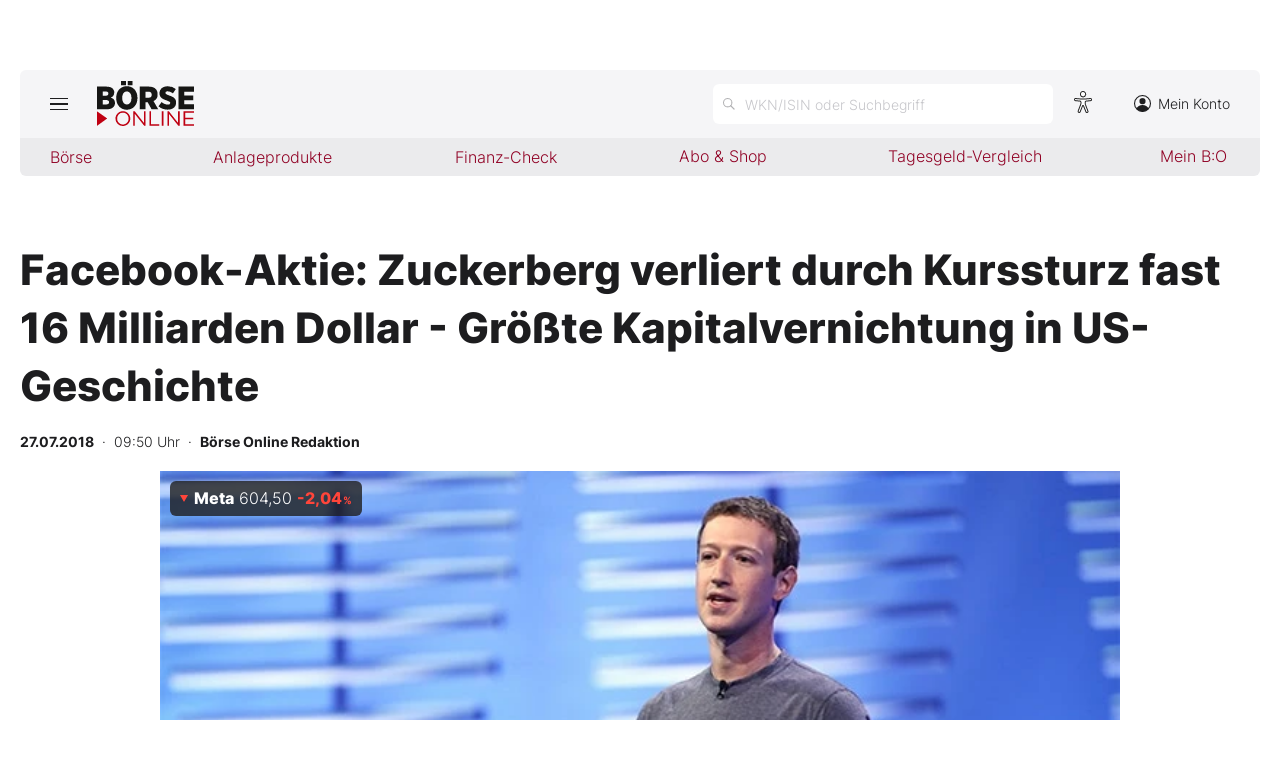

--- FILE ---
content_type: text/html; charset=utf-8
request_url: https://www.boerse-online.de/aktien/US30303M1027/performance?s=true
body_size: -49
content:

    <tr class="stocktable-item up">
        <th scope="row">
            1W
        </th>
        <td>&nbsp;</td>
        <td class="stocktable-item-percent">
            &#x2B;12,01&thinsp;<span>%</span>
        </td>
    </tr>
    <tr class="stocktable-item up">
        <th scope="row">
            1M
        </th>
        <td>&nbsp;</td>
        <td class="stocktable-item-percent">
            &#x2B;10,36&thinsp;<span>%</span>
        </td>
    </tr>
    <tr class="stocktable-item down">
        <th scope="row">
            1J
        </th>
        <td>&nbsp;</td>
        <td class="stocktable-item-percent">
            -4,76&thinsp;<span>%</span>
        </td>
    </tr>


--- FILE ---
content_type: image/svg+xml
request_url: https://images.boersenmedien.com/images/c9d9e89c-bfb9-4c44-8bae-c0bb2b0b4f20.svg
body_size: 107
content:
<?xml version="1.0" encoding="UTF-8"?><svg xmlns="http://www.w3.org/2000/svg" viewBox="0 0 7.3 7.3"><g id="a"/><g id="b"><g id="c"><g><line x1=".65" y1=".65" x2="6.65" y2="6.65" style="fill:none; stroke:#b2b2b4; stroke-linecap:round; stroke-width:1.3px;"/><line x1="6.65" y1=".65" x2=".65" y2="6.65" style="fill:none; stroke:#b2b2b4; stroke-linecap:round; stroke-width:1.3px;"/></g></g></g></svg>